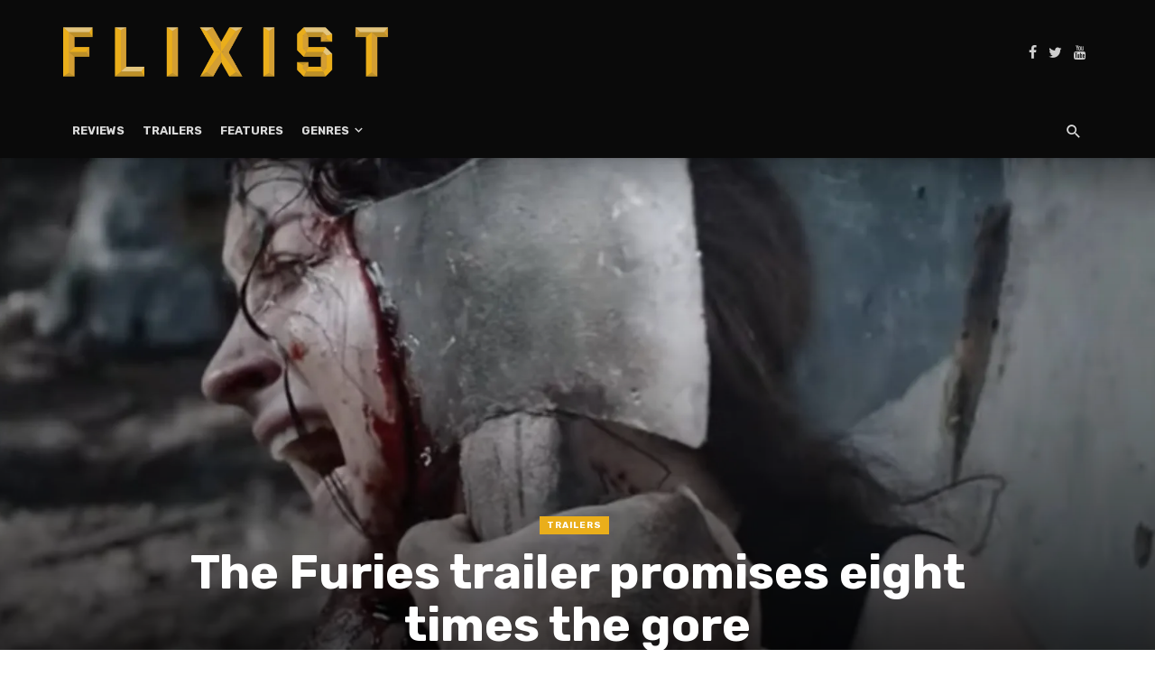

--- FILE ---
content_type: text/html; charset=UTF-8
request_url: https://www.flixist.com/the-furies-trailer-promises-eight-times-the-gore/
body_size: 19283
content:
<!DOCTYPE html>
<html lang="en-US">
<head>
	<meta charset="UTF-8" />
    
    <meta name="viewport" content="width=device-width, initial-scale=1"/>
    
    <link rel="profile" href="https://gmpg.org/xfn/11" />
	
	<link rel="pingback" href="https://www.flixist.com/xmlrpc.php">

	<script type="f59abdd7772528fe738a6233-application/javascript">var ajaxurl = "https://www.flixist.com/wp-admin/admin-ajax.php"</script><meta name='robots' content='index, follow, max-image-preview:large, max-snippet:-1, max-video-preview:-1' />

	<!-- This site is optimized with the Yoast SEO plugin v26.7 - https://yoast.com/wordpress/plugins/seo/ -->
	<title>The Furies trailer promises eight times the gore &#8226; Flixist</title>
	<link rel="canonical" href="https://www.flixist.com/the-furies-trailer-promises-eight-times-the-gore/" />
	<meta property="og:locale" content="en_US" />
	<meta property="og:type" content="article" />
	<meta property="og:title" content="The Furies trailer promises eight times the gore &#8226; Flixist" />
	<meta property="og:description" content="As a person who pretty well only consumes horror media, I feel like I can safely say from a position of certainty and authority that this trailer for The Furies has a lot of horror in it&#8211;like maybe eight times as much as your average horror movie trailer. This may be because the slasher follows eight different women all being hunted by eight different psychos. Fingers are getting chopped off, faces sawed through, everyone&#8217;s screaming and covered in blood, and it just looks like a grisly good time. One of these Dollar Store Leatherfaces also hurls an axe after a [&hellip;]" />
	<meta property="og:url" content="https://www.flixist.com/the-furies-trailer-promises-eight-times-the-gore/" />
	<meta property="og:site_name" content="Flixist" />
	<meta property="article:publisher" content="https://www.facebook.com/Flixist/" />
	<meta property="article:published_time" content="2020-02-20T14:07:13+00:00" />
	<meta name="author" content="Kyle Yadlosky" />
	<meta name="twitter:card" content="summary_large_image" />
	<meta name="twitter:image" content="https://i0.wp.com/www.flixist.com/wp-content/uploads/ul/225207-furies.jpg?fit=%2C&ssl=1" />
	<meta name="twitter:creator" content="@KyleYadlosky" />
	<meta name="twitter:site" content="@Flixist" />
	<meta name="twitter:label1" content="Written by" />
	<meta name="twitter:data1" content="Kyle Yadlosky" />
	<meta name="twitter:label2" content="Est. reading time" />
	<meta name="twitter:data2" content="1 minute" />
	<script type="application/ld+json" class="yoast-schema-graph">{"@context":"https://schema.org","@graph":[{"@type":"Article","@id":"https://www.flixist.com/the-furies-trailer-promises-eight-times-the-gore/#article","isPartOf":{"@id":"https://www.flixist.com/the-furies-trailer-promises-eight-times-the-gore/"},"author":{"name":"Kyle Yadlosky","@id":"https://www.flixist.com/#/schema/person/efb3bb90b7725bd841af60d8d1413bca"},"headline":"The Furies trailer promises eight times the gore","datePublished":"2020-02-20T14:07:13+00:00","mainEntityOfPage":{"@id":"https://www.flixist.com/the-furies-trailer-promises-eight-times-the-gore/"},"wordCount":225,"commentCount":0,"publisher":{"@id":"https://www.flixist.com/#organization"},"image":{"@id":"https://www.flixist.com/the-furies-trailer-promises-eight-times-the-gore/#primaryimage"},"thumbnailUrl":"https://i0.wp.com/www.flixist.com/wp-content/uploads/ul/225207-furies.jpg?fit=%2C&ssl=1","keywords":["horror","Indie","low budget","Shudder","streaming"],"articleSection":["Trailers"],"inLanguage":"en-US","potentialAction":[{"@type":"CommentAction","name":"Comment","target":["https://www.flixist.com/the-furies-trailer-promises-eight-times-the-gore/#respond"]}]},{"@type":"WebPage","@id":"https://www.flixist.com/the-furies-trailer-promises-eight-times-the-gore/","url":"https://www.flixist.com/the-furies-trailer-promises-eight-times-the-gore/","name":"The Furies trailer promises eight times the gore &#8226; Flixist","isPartOf":{"@id":"https://www.flixist.com/#website"},"primaryImageOfPage":{"@id":"https://www.flixist.com/the-furies-trailer-promises-eight-times-the-gore/#primaryimage"},"image":{"@id":"https://www.flixist.com/the-furies-trailer-promises-eight-times-the-gore/#primaryimage"},"thumbnailUrl":"https://i0.wp.com/www.flixist.com/wp-content/uploads/ul/225207-furies.jpg?fit=%2C&ssl=1","datePublished":"2020-02-20T14:07:13+00:00","breadcrumb":{"@id":"https://www.flixist.com/the-furies-trailer-promises-eight-times-the-gore/#breadcrumb"},"inLanguage":"en-US","potentialAction":[{"@type":"ReadAction","target":["https://www.flixist.com/the-furies-trailer-promises-eight-times-the-gore/"]}]},{"@type":"ImageObject","inLanguage":"en-US","@id":"https://www.flixist.com/the-furies-trailer-promises-eight-times-the-gore/#primaryimage","url":"https://i0.wp.com/www.flixist.com/wp-content/uploads/ul/225207-furies.jpg?fit=%2C&ssl=1","contentUrl":"https://i0.wp.com/www.flixist.com/wp-content/uploads/ul/225207-furies.jpg?fit=%2C&ssl=1"},{"@type":"BreadcrumbList","@id":"https://www.flixist.com/the-furies-trailer-promises-eight-times-the-gore/#breadcrumb","itemListElement":[{"@type":"ListItem","position":1,"name":"Home","item":"https://www.flixist.com/"},{"@type":"ListItem","position":2,"name":"The Furies trailer promises eight times the gore"}]},{"@type":"WebSite","@id":"https://www.flixist.com/#website","url":"https://www.flixist.com/","name":"Flixist","description":"A movie site for those that watch movies.","publisher":{"@id":"https://www.flixist.com/#organization"},"potentialAction":[{"@type":"SearchAction","target":{"@type":"EntryPoint","urlTemplate":"https://www.flixist.com/?s={search_term_string}"},"query-input":{"@type":"PropertyValueSpecification","valueRequired":true,"valueName":"search_term_string"}}],"inLanguage":"en-US"},{"@type":"Organization","@id":"https://www.flixist.com/#organization","name":"Flixist","url":"https://www.flixist.com/","logo":{"@type":"ImageObject","inLanguage":"en-US","@id":"https://www.flixist.com/#/schema/logo/image/","url":"https://i2.wp.com/www.flixist.com/wp-content/uploads/2020/06/Flixist-Logo-Full-Color-No-Shadow.png?fit=1254%2C190&ssl=1","contentUrl":"https://i2.wp.com/www.flixist.com/wp-content/uploads/2020/06/Flixist-Logo-Full-Color-No-Shadow.png?fit=1254%2C190&ssl=1","width":1254,"height":190,"caption":"Flixist"},"image":{"@id":"https://www.flixist.com/#/schema/logo/image/"},"sameAs":["https://www.facebook.com/Flixist/","https://x.com/Flixist","https://www.youtube.com/channel/UCqKLM09PcpUqq8ZZH_Iy71A"]},{"@type":"Person","@id":"https://www.flixist.com/#/schema/person/efb3bb90b7725bd841af60d8d1413bca","name":"Kyle Yadlosky","image":{"@type":"ImageObject","inLanguage":"en-US","@id":"https://www.flixist.com/#/schema/person/image/","url":"https://i0.wp.com/www.flixist.com/wp-content/uploads/2020/06/me.jpg?fit=96%2C88&ssl=1","contentUrl":"https://i0.wp.com/www.flixist.com/wp-content/uploads/2020/06/me.jpg?fit=96%2C88&ssl=1","caption":"Kyle Yadlosky"},"description":"Kyle Yadlosky only cares about trash. The trippy, bizarre, DIY, and low-budget are his home. He sleeps in dumpsters and eats tinfoil. He also writes horror fiction sometimes.","sameAs":["https://x.com/KyleYadlosky"],"url":"https://www.flixist.com/author/kyleflixist-com/"}]}</script>
	<!-- / Yoast SEO plugin. -->


<link rel='dns-prefetch' href='//static.addtoany.com' />
<link rel='dns-prefetch' href='//stats.wp.com' />
<link rel='dns-prefetch' href='//fonts.googleapis.com' />
<link rel='preconnect' href='//c0.wp.com' />
<link rel='preconnect' href='//i0.wp.com' />
<link rel='preconnect' href='https://fonts.gstatic.com' crossorigin />
<link rel="alternate" type="application/rss+xml" title="Flixist &raquo; Feed" href="https://www.flixist.com/feed/" />
<link rel="alternate" type="application/rss+xml" title="Flixist &raquo; Comments Feed" href="https://www.flixist.com/comments/feed/" />
<link rel="alternate" type="application/rss+xml" title="Flixist &raquo; The Furies trailer promises eight times the gore Comments Feed" href="https://www.flixist.com/the-furies-trailer-promises-eight-times-the-gore/feed/" />
<link rel="alternate" title="oEmbed (JSON)" type="application/json+oembed" href="https://www.flixist.com/wp-json/oembed/1.0/embed?url=https%3A%2F%2Fwww.flixist.com%2Fthe-furies-trailer-promises-eight-times-the-gore%2F" />
<link rel="alternate" title="oEmbed (XML)" type="text/xml+oembed" href="https://www.flixist.com/wp-json/oembed/1.0/embed?url=https%3A%2F%2Fwww.flixist.com%2Fthe-furies-trailer-promises-eight-times-the-gore%2F&#038;format=xml" />
<style id='wp-img-auto-sizes-contain-inline-css' type='text/css'>
img:is([sizes=auto i],[sizes^="auto," i]){contain-intrinsic-size:3000px 1500px}
/*# sourceURL=wp-img-auto-sizes-contain-inline-css */
</style>
<link rel='stylesheet' id='jetpack_related-posts-css' href='https://c0.wp.com/p/jetpack/15.4/modules/related-posts/related-posts.css' type='text/css' media='all' />
<style id='wp-emoji-styles-inline-css' type='text/css'>

	img.wp-smiley, img.emoji {
		display: inline !important;
		border: none !important;
		box-shadow: none !important;
		height: 1em !important;
		width: 1em !important;
		margin: 0 0.07em !important;
		vertical-align: -0.1em !important;
		background: none !important;
		padding: 0 !important;
	}
/*# sourceURL=wp-emoji-styles-inline-css */
</style>
<style id='wp-block-library-inline-css' type='text/css'>
:root{--wp-block-synced-color:#7a00df;--wp-block-synced-color--rgb:122,0,223;--wp-bound-block-color:var(--wp-block-synced-color);--wp-editor-canvas-background:#ddd;--wp-admin-theme-color:#007cba;--wp-admin-theme-color--rgb:0,124,186;--wp-admin-theme-color-darker-10:#006ba1;--wp-admin-theme-color-darker-10--rgb:0,107,160.5;--wp-admin-theme-color-darker-20:#005a87;--wp-admin-theme-color-darker-20--rgb:0,90,135;--wp-admin-border-width-focus:2px}@media (min-resolution:192dpi){:root{--wp-admin-border-width-focus:1.5px}}.wp-element-button{cursor:pointer}:root .has-very-light-gray-background-color{background-color:#eee}:root .has-very-dark-gray-background-color{background-color:#313131}:root .has-very-light-gray-color{color:#eee}:root .has-very-dark-gray-color{color:#313131}:root .has-vivid-green-cyan-to-vivid-cyan-blue-gradient-background{background:linear-gradient(135deg,#00d084,#0693e3)}:root .has-purple-crush-gradient-background{background:linear-gradient(135deg,#34e2e4,#4721fb 50%,#ab1dfe)}:root .has-hazy-dawn-gradient-background{background:linear-gradient(135deg,#faaca8,#dad0ec)}:root .has-subdued-olive-gradient-background{background:linear-gradient(135deg,#fafae1,#67a671)}:root .has-atomic-cream-gradient-background{background:linear-gradient(135deg,#fdd79a,#004a59)}:root .has-nightshade-gradient-background{background:linear-gradient(135deg,#330968,#31cdcf)}:root .has-midnight-gradient-background{background:linear-gradient(135deg,#020381,#2874fc)}:root{--wp--preset--font-size--normal:16px;--wp--preset--font-size--huge:42px}.has-regular-font-size{font-size:1em}.has-larger-font-size{font-size:2.625em}.has-normal-font-size{font-size:var(--wp--preset--font-size--normal)}.has-huge-font-size{font-size:var(--wp--preset--font-size--huge)}.has-text-align-center{text-align:center}.has-text-align-left{text-align:left}.has-text-align-right{text-align:right}.has-fit-text{white-space:nowrap!important}#end-resizable-editor-section{display:none}.aligncenter{clear:both}.items-justified-left{justify-content:flex-start}.items-justified-center{justify-content:center}.items-justified-right{justify-content:flex-end}.items-justified-space-between{justify-content:space-between}.screen-reader-text{border:0;clip-path:inset(50%);height:1px;margin:-1px;overflow:hidden;padding:0;position:absolute;width:1px;word-wrap:normal!important}.screen-reader-text:focus{background-color:#ddd;clip-path:none;color:#444;display:block;font-size:1em;height:auto;left:5px;line-height:normal;padding:15px 23px 14px;text-decoration:none;top:5px;width:auto;z-index:100000}html :where(.has-border-color){border-style:solid}html :where([style*=border-top-color]){border-top-style:solid}html :where([style*=border-right-color]){border-right-style:solid}html :where([style*=border-bottom-color]){border-bottom-style:solid}html :where([style*=border-left-color]){border-left-style:solid}html :where([style*=border-width]){border-style:solid}html :where([style*=border-top-width]){border-top-style:solid}html :where([style*=border-right-width]){border-right-style:solid}html :where([style*=border-bottom-width]){border-bottom-style:solid}html :where([style*=border-left-width]){border-left-style:solid}html :where(img[class*=wp-image-]){height:auto;max-width:100%}:where(figure){margin:0 0 1em}html :where(.is-position-sticky){--wp-admin--admin-bar--position-offset:var(--wp-admin--admin-bar--height,0px)}@media screen and (max-width:600px){html :where(.is-position-sticky){--wp-admin--admin-bar--position-offset:0px}}

/*# sourceURL=wp-block-library-inline-css */
</style><style id='global-styles-inline-css' type='text/css'>
:root{--wp--preset--aspect-ratio--square: 1;--wp--preset--aspect-ratio--4-3: 4/3;--wp--preset--aspect-ratio--3-4: 3/4;--wp--preset--aspect-ratio--3-2: 3/2;--wp--preset--aspect-ratio--2-3: 2/3;--wp--preset--aspect-ratio--16-9: 16/9;--wp--preset--aspect-ratio--9-16: 9/16;--wp--preset--color--black: #000000;--wp--preset--color--cyan-bluish-gray: #abb8c3;--wp--preset--color--white: #ffffff;--wp--preset--color--pale-pink: #f78da7;--wp--preset--color--vivid-red: #cf2e2e;--wp--preset--color--luminous-vivid-orange: #ff6900;--wp--preset--color--luminous-vivid-amber: #fcb900;--wp--preset--color--light-green-cyan: #7bdcb5;--wp--preset--color--vivid-green-cyan: #00d084;--wp--preset--color--pale-cyan-blue: #8ed1fc;--wp--preset--color--vivid-cyan-blue: #0693e3;--wp--preset--color--vivid-purple: #9b51e0;--wp--preset--gradient--vivid-cyan-blue-to-vivid-purple: linear-gradient(135deg,rgb(6,147,227) 0%,rgb(155,81,224) 100%);--wp--preset--gradient--light-green-cyan-to-vivid-green-cyan: linear-gradient(135deg,rgb(122,220,180) 0%,rgb(0,208,130) 100%);--wp--preset--gradient--luminous-vivid-amber-to-luminous-vivid-orange: linear-gradient(135deg,rgb(252,185,0) 0%,rgb(255,105,0) 100%);--wp--preset--gradient--luminous-vivid-orange-to-vivid-red: linear-gradient(135deg,rgb(255,105,0) 0%,rgb(207,46,46) 100%);--wp--preset--gradient--very-light-gray-to-cyan-bluish-gray: linear-gradient(135deg,rgb(238,238,238) 0%,rgb(169,184,195) 100%);--wp--preset--gradient--cool-to-warm-spectrum: linear-gradient(135deg,rgb(74,234,220) 0%,rgb(151,120,209) 20%,rgb(207,42,186) 40%,rgb(238,44,130) 60%,rgb(251,105,98) 80%,rgb(254,248,76) 100%);--wp--preset--gradient--blush-light-purple: linear-gradient(135deg,rgb(255,206,236) 0%,rgb(152,150,240) 100%);--wp--preset--gradient--blush-bordeaux: linear-gradient(135deg,rgb(254,205,165) 0%,rgb(254,45,45) 50%,rgb(107,0,62) 100%);--wp--preset--gradient--luminous-dusk: linear-gradient(135deg,rgb(255,203,112) 0%,rgb(199,81,192) 50%,rgb(65,88,208) 100%);--wp--preset--gradient--pale-ocean: linear-gradient(135deg,rgb(255,245,203) 0%,rgb(182,227,212) 50%,rgb(51,167,181) 100%);--wp--preset--gradient--electric-grass: linear-gradient(135deg,rgb(202,248,128) 0%,rgb(113,206,126) 100%);--wp--preset--gradient--midnight: linear-gradient(135deg,rgb(2,3,129) 0%,rgb(40,116,252) 100%);--wp--preset--font-size--small: 13px;--wp--preset--font-size--medium: 20px;--wp--preset--font-size--large: 36px;--wp--preset--font-size--x-large: 42px;--wp--preset--spacing--20: 0.44rem;--wp--preset--spacing--30: 0.67rem;--wp--preset--spacing--40: 1rem;--wp--preset--spacing--50: 1.5rem;--wp--preset--spacing--60: 2.25rem;--wp--preset--spacing--70: 3.38rem;--wp--preset--spacing--80: 5.06rem;--wp--preset--shadow--natural: 6px 6px 9px rgba(0, 0, 0, 0.2);--wp--preset--shadow--deep: 12px 12px 50px rgba(0, 0, 0, 0.4);--wp--preset--shadow--sharp: 6px 6px 0px rgba(0, 0, 0, 0.2);--wp--preset--shadow--outlined: 6px 6px 0px -3px rgb(255, 255, 255), 6px 6px rgb(0, 0, 0);--wp--preset--shadow--crisp: 6px 6px 0px rgb(0, 0, 0);}:where(.is-layout-flex){gap: 0.5em;}:where(.is-layout-grid){gap: 0.5em;}body .is-layout-flex{display: flex;}.is-layout-flex{flex-wrap: wrap;align-items: center;}.is-layout-flex > :is(*, div){margin: 0;}body .is-layout-grid{display: grid;}.is-layout-grid > :is(*, div){margin: 0;}:where(.wp-block-columns.is-layout-flex){gap: 2em;}:where(.wp-block-columns.is-layout-grid){gap: 2em;}:where(.wp-block-post-template.is-layout-flex){gap: 1.25em;}:where(.wp-block-post-template.is-layout-grid){gap: 1.25em;}.has-black-color{color: var(--wp--preset--color--black) !important;}.has-cyan-bluish-gray-color{color: var(--wp--preset--color--cyan-bluish-gray) !important;}.has-white-color{color: var(--wp--preset--color--white) !important;}.has-pale-pink-color{color: var(--wp--preset--color--pale-pink) !important;}.has-vivid-red-color{color: var(--wp--preset--color--vivid-red) !important;}.has-luminous-vivid-orange-color{color: var(--wp--preset--color--luminous-vivid-orange) !important;}.has-luminous-vivid-amber-color{color: var(--wp--preset--color--luminous-vivid-amber) !important;}.has-light-green-cyan-color{color: var(--wp--preset--color--light-green-cyan) !important;}.has-vivid-green-cyan-color{color: var(--wp--preset--color--vivid-green-cyan) !important;}.has-pale-cyan-blue-color{color: var(--wp--preset--color--pale-cyan-blue) !important;}.has-vivid-cyan-blue-color{color: var(--wp--preset--color--vivid-cyan-blue) !important;}.has-vivid-purple-color{color: var(--wp--preset--color--vivid-purple) !important;}.has-black-background-color{background-color: var(--wp--preset--color--black) !important;}.has-cyan-bluish-gray-background-color{background-color: var(--wp--preset--color--cyan-bluish-gray) !important;}.has-white-background-color{background-color: var(--wp--preset--color--white) !important;}.has-pale-pink-background-color{background-color: var(--wp--preset--color--pale-pink) !important;}.has-vivid-red-background-color{background-color: var(--wp--preset--color--vivid-red) !important;}.has-luminous-vivid-orange-background-color{background-color: var(--wp--preset--color--luminous-vivid-orange) !important;}.has-luminous-vivid-amber-background-color{background-color: var(--wp--preset--color--luminous-vivid-amber) !important;}.has-light-green-cyan-background-color{background-color: var(--wp--preset--color--light-green-cyan) !important;}.has-vivid-green-cyan-background-color{background-color: var(--wp--preset--color--vivid-green-cyan) !important;}.has-pale-cyan-blue-background-color{background-color: var(--wp--preset--color--pale-cyan-blue) !important;}.has-vivid-cyan-blue-background-color{background-color: var(--wp--preset--color--vivid-cyan-blue) !important;}.has-vivid-purple-background-color{background-color: var(--wp--preset--color--vivid-purple) !important;}.has-black-border-color{border-color: var(--wp--preset--color--black) !important;}.has-cyan-bluish-gray-border-color{border-color: var(--wp--preset--color--cyan-bluish-gray) !important;}.has-white-border-color{border-color: var(--wp--preset--color--white) !important;}.has-pale-pink-border-color{border-color: var(--wp--preset--color--pale-pink) !important;}.has-vivid-red-border-color{border-color: var(--wp--preset--color--vivid-red) !important;}.has-luminous-vivid-orange-border-color{border-color: var(--wp--preset--color--luminous-vivid-orange) !important;}.has-luminous-vivid-amber-border-color{border-color: var(--wp--preset--color--luminous-vivid-amber) !important;}.has-light-green-cyan-border-color{border-color: var(--wp--preset--color--light-green-cyan) !important;}.has-vivid-green-cyan-border-color{border-color: var(--wp--preset--color--vivid-green-cyan) !important;}.has-pale-cyan-blue-border-color{border-color: var(--wp--preset--color--pale-cyan-blue) !important;}.has-vivid-cyan-blue-border-color{border-color: var(--wp--preset--color--vivid-cyan-blue) !important;}.has-vivid-purple-border-color{border-color: var(--wp--preset--color--vivid-purple) !important;}.has-vivid-cyan-blue-to-vivid-purple-gradient-background{background: var(--wp--preset--gradient--vivid-cyan-blue-to-vivid-purple) !important;}.has-light-green-cyan-to-vivid-green-cyan-gradient-background{background: var(--wp--preset--gradient--light-green-cyan-to-vivid-green-cyan) !important;}.has-luminous-vivid-amber-to-luminous-vivid-orange-gradient-background{background: var(--wp--preset--gradient--luminous-vivid-amber-to-luminous-vivid-orange) !important;}.has-luminous-vivid-orange-to-vivid-red-gradient-background{background: var(--wp--preset--gradient--luminous-vivid-orange-to-vivid-red) !important;}.has-very-light-gray-to-cyan-bluish-gray-gradient-background{background: var(--wp--preset--gradient--very-light-gray-to-cyan-bluish-gray) !important;}.has-cool-to-warm-spectrum-gradient-background{background: var(--wp--preset--gradient--cool-to-warm-spectrum) !important;}.has-blush-light-purple-gradient-background{background: var(--wp--preset--gradient--blush-light-purple) !important;}.has-blush-bordeaux-gradient-background{background: var(--wp--preset--gradient--blush-bordeaux) !important;}.has-luminous-dusk-gradient-background{background: var(--wp--preset--gradient--luminous-dusk) !important;}.has-pale-ocean-gradient-background{background: var(--wp--preset--gradient--pale-ocean) !important;}.has-electric-grass-gradient-background{background: var(--wp--preset--gradient--electric-grass) !important;}.has-midnight-gradient-background{background: var(--wp--preset--gradient--midnight) !important;}.has-small-font-size{font-size: var(--wp--preset--font-size--small) !important;}.has-medium-font-size{font-size: var(--wp--preset--font-size--medium) !important;}.has-large-font-size{font-size: var(--wp--preset--font-size--large) !important;}.has-x-large-font-size{font-size: var(--wp--preset--font-size--x-large) !important;}
/*# sourceURL=global-styles-inline-css */
</style>

<style id='classic-theme-styles-inline-css' type='text/css'>
/*! This file is auto-generated */
.wp-block-button__link{color:#fff;background-color:#32373c;border-radius:9999px;box-shadow:none;text-decoration:none;padding:calc(.667em + 2px) calc(1.333em + 2px);font-size:1.125em}.wp-block-file__button{background:#32373c;color:#fff;text-decoration:none}
/*# sourceURL=/wp-includes/css/classic-themes.min.css */
</style>
<link rel='stylesheet' id='bkswcss-css' href='https://www.flixist.com/wp-content/plugins/tnm-shortcode/css/shortcode.css?ver=6.9' type='text/css' media='all' />
<link rel='stylesheet' id='wp-night-mode-css' href='https://www.flixist.com/wp-content/plugins/wp-night-mode/public/css/wp-night-mode-public.css?ver=1.0.0' type='text/css' media='all' />
<link rel='stylesheet' id='ppress-frontend-css' href='https://www.flixist.com/wp-content/plugins/wp-user-avatar/assets/css/frontend.min.css?ver=4.16.8' type='text/css' media='all' />
<link rel='stylesheet' id='ppress-flatpickr-css' href='https://www.flixist.com/wp-content/plugins/wp-user-avatar/assets/flatpickr/flatpickr.min.css?ver=4.16.8' type='text/css' media='all' />
<link rel='stylesheet' id='ppress-select2-css' href='https://www.flixist.com/wp-content/plugins/wp-user-avatar/assets/select2/select2.min.css?ver=6.9' type='text/css' media='all' />
<link rel='stylesheet' id='thenextmag_vendors-css' href='https://www.flixist.com/wp-content/themes/the-next-mag/css/vendors.css?ver=6.9' type='text/css' media='all' />
<link rel='stylesheet' id='thenextmag-style-css' href='https://www.flixist.com/wp-content/themes/the-next-mag/css/style.css?ver=6.9' type='text/css' media='all' />
<style id='thenextmag-style-inline-css' type='text/css'>
.header-1 .header-main, 
                                        .header-2 .header-main, 
                                        .header-3 .site-header, 
                                        .header-4 .navigation-bar,
                                        .header-5 .navigation-bar,
                                        .header-6 .navigation-bar,
                                        .header-7 .header-main,
                                        .header-8 .header-main,
                                        .header-9 .site-header
                                        {background: #0a0a0a;}.sticky-header.is-fixed > .navigation-bar
                                        {background: #fff;}#mnmd-mobile-header
                                        {background: #0a0a0a;}.site-footer, .footer-3.site-footer, .footer-5.site-footer, .footer-6.site-footer
                                        {background: #0a0101;}::selection {color: #FFF; background: #EAAE1B;}::-webkit-selection {color: #FFF; background: #EAAE1B;}a, a:hover, a:focus, a:active, .color-primary, .site-title, .mnmd-widget-indexed-posts-b .posts-list > li .post__title:after,
            .author-box .author-name a
            {color: #EAAE1B;}.category-tile__name, .cat-0.cat-theme-bg.cat-theme-bg, .primary-bg-color, .navigation--main > li > a:before, .mnmd-pagination__item-current, .mnmd-pagination__item-current:hover, 
            .mnmd-pagination__item-current:focus, .mnmd-pagination__item-current:active, .mnmd-pagination--next-n-prev .mnmd-pagination__links a:last-child .mnmd-pagination__item,
            .subscribe-form__fields input[type='submit'], .has-overlap-bg:before, .post__cat--bg, a.post__cat--bg, .entry-cat--bg, a.entry-cat--bg, 
            .comments-count-box, .mnmd-widget--box .widget__title,  .posts-list > li .post__thumb:after, 
            .widget_calendar td a:before, .widget_calendar #today, .widget_calendar #today a, .entry-action-btn, .posts-navigation__label:before, 
            .comment-form .form-submit input[type='submit'], .mnmd-carousel-dots-b .swiper-pagination-bullet-active,
             .site-header--side-logo .header-logo:not(.header-logo--mobile), .list-square-bullet > li > *:before, .list-square-bullet-exclude-first > li:not(:first-child) > *:before,
             .btn-primary, .btn-primary:active, .btn-primary:focus, .btn-primary:hover, 
             .btn-primary.active.focus, .btn-primary.active:focus, .btn-primary.active:hover, .btn-primary:active.focus, .btn-primary:active:focus, .btn-primary:active:hover,
             div.wpforms-container-full .wpforms-form button[type=submit], div.wpforms-container-full .wpforms-form button[type=submit]:hover
            {background-color: #EAAE1B;}.site-header--skin-4 .navigation--main > li > a:before
            {background-color: #EAAE1B !important;}.post-score-hexagon .hexagon-svg g path
            {fill: #EAAE1B;}.has-overlap-frame:before, .mnmd-gallery-slider .fotorama__thumb-border, .bypostauthor > .comment-body .comment-author > img
            {border-color: #EAAE1B;}.mnmd-pagination--next-n-prev .mnmd-pagination__links a:last-child .mnmd-pagination__item:after
            {border-left-color: #EAAE1B;}.comments-count-box:before
            {border-top-color: #EAAE1B;}.navigation--offcanvas li > a:after
            {border-right-color: #EAAE1B;}.post--single-cover-gradient .single-header
            {
                background-image: -webkit-linear-gradient( bottom , #EAAE1B 0%, rgba(252, 60, 45, 0.7) 50%, rgba(252, 60, 45, 0) 100%);
                background-image: linear-gradient(to top, #EAAE1B 0%, rgba(252, 60, 45, 0.7) 50%, rgba(252, 60, 45, 0) 100%);
            }.subscribe-form__fields input[type='submit']:hover,
            .comment-form .form-submit input[type='submit']:active, .comment-form .form-submit input[type='submit']:focus, .comment-form .form-submit input[type='submit']:hover
            {background-color: #E3C57E;}mnmd-video-box__playlist .is-playing .post__thumb:after { content: 'Now playing'; }
/*# sourceURL=thenextmag-style-inline-css */
</style>
<link rel='stylesheet' id='addtoany-css' href='https://www.flixist.com/wp-content/plugins/add-to-any/addtoany.min.css?ver=1.16' type='text/css' media='all' />
<link rel="preload" as="style" href="https://fonts.googleapis.com/css?family=Rubik:300,400,500,600,700,800,900,300italic,400italic,500italic,600italic,700italic,800italic,900italic&#038;display=swap&#038;ver=6.9" /><script src="/cdn-cgi/scripts/7d0fa10a/cloudflare-static/rocket-loader.min.js" data-cf-settings="f59abdd7772528fe738a6233-|49"></script><link rel="stylesheet" href="https://fonts.googleapis.com/css?family=Rubik:300,400,500,600,700,800,900,300italic,400italic,500italic,600italic,700italic,800italic,900italic&#038;display=swap&#038;ver=6.9" media="print" onload="this.media='all'"><noscript><link rel="stylesheet" href="https://fonts.googleapis.com/css?family=Rubik:300,400,500,600,700,800,900,300italic,400italic,500italic,600italic,700italic,800italic,900italic&#038;display=swap&#038;ver=6.9" /></noscript><script type="f59abdd7772528fe738a6233-text/javascript" id="jetpack_related-posts-js-extra">
/* <![CDATA[ */
var related_posts_js_options = {"post_heading":"h4"};
//# sourceURL=jetpack_related-posts-js-extra
/* ]]> */
</script>
<script type="f59abdd7772528fe738a6233-text/javascript" src="https://c0.wp.com/p/jetpack/15.4/_inc/build/related-posts/related-posts.min.js" id="jetpack_related-posts-js"></script>
<script type="f59abdd7772528fe738a6233-text/javascript" id="addtoany-core-js-before">
/* <![CDATA[ */
window.a2a_config=window.a2a_config||{};a2a_config.callbacks=[];a2a_config.overlays=[];a2a_config.templates={};

//# sourceURL=addtoany-core-js-before
/* ]]> */
</script>
<script type="f59abdd7772528fe738a6233-text/javascript" defer src="https://static.addtoany.com/menu/page.js" id="addtoany-core-js"></script>
<script type="f59abdd7772528fe738a6233-text/javascript" src="https://c0.wp.com/c/6.9/wp-includes/js/jquery/jquery.min.js" id="jquery-core-js"></script>
<script type="f59abdd7772528fe738a6233-text/javascript" src="https://c0.wp.com/c/6.9/wp-includes/js/jquery/jquery-migrate.min.js" id="jquery-migrate-js"></script>
<script type="f59abdd7772528fe738a6233-text/javascript" defer src="https://www.flixist.com/wp-content/plugins/add-to-any/addtoany.min.js?ver=1.1" id="addtoany-jquery-js"></script>
<script type="f59abdd7772528fe738a6233-text/javascript" id="wp-night-mode-js-extra">
/* <![CDATA[ */
var wpnmObject = {"button_html":"\u003Cdiv class=\"wpnm-button style-1\"\u003E\n                            \u003Cdiv class=\"wpnm-slider round\"\u003E\u003C/div\u003E\n                        \u003C/div\u003E","default":"","server_time":"1768757099","turn_on_time":"","turn_off_time":""};
//# sourceURL=wp-night-mode-js-extra
/* ]]> */
</script>
<script type="f59abdd7772528fe738a6233-text/javascript" src="https://www.flixist.com/wp-content/plugins/wp-night-mode/public/js/wp-night-mode-public.js?ver=1.0.0" id="wp-night-mode-js"></script>
<script type="f59abdd7772528fe738a6233-text/javascript" src="https://www.flixist.com/wp-content/plugins/wp-user-avatar/assets/flatpickr/flatpickr.min.js?ver=4.16.8" id="ppress-flatpickr-js"></script>
<script type="f59abdd7772528fe738a6233-text/javascript" src="https://www.flixist.com/wp-content/plugins/wp-user-avatar/assets/select2/select2.min.js?ver=4.16.8" id="ppress-select2-js"></script>
<link rel="https://api.w.org/" href="https://www.flixist.com/wp-json/" /><link rel="alternate" title="JSON" type="application/json" href="https://www.flixist.com/wp-json/wp/v2/posts/38221" /><link rel="EditURI" type="application/rsd+xml" title="RSD" href="https://www.flixist.com/xmlrpc.php?rsd" />
<meta name="generator" content="WordPress 6.9" />
<link rel='shortlink' href='https://www.flixist.com/?p=38221' />
<meta name="generator" content="Redux 4.5.10" />
		<!-- GA Google Analytics @ https://m0n.co/ga -->
		<script async src="https://www.googletagmanager.com/gtag/js?id=UA-26149118-9" type="f59abdd7772528fe738a6233-text/javascript"></script>
		<script type="f59abdd7772528fe738a6233-text/javascript">
			window.dataLayer = window.dataLayer || [];
			function gtag(){dataLayer.push(arguments);}
			gtag('js', new Date());
			gtag('config', 'UA-26149118-9');
		</script>

				<style type="text/css">
				 
			.wp-night-mode-slider {
				background-color: ;
			}

			.wp-night-mode-button.active .wp-night-mode-slider {
				background-color: ;
			}

			body.wp-night-mode-on * {
				background: ;
			}

			body.wp-night-mode-on .customize-partial-edit-shortcut button,
			body.wp-night-mode-on .customize-partial-edit-shortcut button svg,
			body.wp-night-mode-on #adminbarsearch,
			body.wp-night-mode-on span.display-name,
			body.wp-night-mode-on span.ab-icon,
			body.wp-night-mode-on span.ab-label {
			    background: transparent;
			}

			body.wp-night-mode-on * {
				color: ;
			}

			body.wp-night-mode-on a {
				color: ;
			}

			body.wp-night-mode-on a:hover,
			body.wp-night-mode-on a:visited,
			body.wp-night-mode-on a:active {
				color: ;
			}
		}				@media (prefers-color-scheme: dark) {
					 
			.wp-night-mode-slider {
				background-color: ;
			}

			.wp-night-mode-button.active .wp-night-mode-slider {
				background-color: ;
			}

			body.wp-night-mode-on * {
				background: ;
			}

			body.wp-night-mode-on .customize-partial-edit-shortcut button,
			body.wp-night-mode-on .customize-partial-edit-shortcut button svg,
			body.wp-night-mode-on #adminbarsearch,
			body.wp-night-mode-on span.display-name,
			body.wp-night-mode-on span.ab-icon,
			body.wp-night-mode-on span.ab-label {
			    background: transparent;
			}

			body.wp-night-mode-on * {
				color: ;
			}

			body.wp-night-mode-on a {
				color: ;
			}

			body.wp-night-mode-on a:hover,
			body.wp-night-mode-on a:visited,
			body.wp-night-mode-on a:active {
				color: ;
			}
		}				}
			</style>
			<style>img#wpstats{display:none}</style>
				<script type="f59abdd7772528fe738a6233-text/javascript">
			document.documentElement.className = document.documentElement.className.replace('no-js', 'js');
		</script>
				<style>
			.no-js img.lazyload {
				display: none;
			}

			figure.wp-block-image img.lazyloading {
				min-width: 150px;
			}

						.lazyload, .lazyloading {
				opacity: 0;
			}

			.lazyloaded {
				opacity: 1;
				transition: opacity 400ms;
				transition-delay: 0ms;
			}

					</style>
		<link rel="amphtml" href="https://www.flixist.com/the-furies-trailer-promises-eight-times-the-gore/amp/"><link rel="icon" href="https://i0.wp.com/www.flixist.com/wp-content/uploads/2020/06/cropped-Flixist-Favicon-V2-2.png?fit=32%2C32&#038;ssl=1" sizes="32x32" />
<link rel="icon" href="https://i0.wp.com/www.flixist.com/wp-content/uploads/2020/06/cropped-Flixist-Favicon-V2-2.png?fit=192%2C192&#038;ssl=1" sizes="192x192" />
<link rel="apple-touch-icon" href="https://i0.wp.com/www.flixist.com/wp-content/uploads/2020/06/cropped-Flixist-Favicon-V2-2.png?resize=180%2C180&#038;ssl=1" />
<meta name="msapplication-TileImage" content="https://i0.wp.com/www.flixist.com/wp-content/uploads/2020/06/cropped-Flixist-Favicon-V2-2.png?fit=270%2C270&#038;ssl=1" />
		<style type="text/css" id="wp-custom-css">
			.background-svg-pattern {
background-image: url(https://www.flixist.com/wp-content/uploads/2020/06/Flixist-Light-Bkgrd-Web-Hero@2x-black-scaled.jpg);
}		</style>
		<style id="tnm_option-dynamic-css" title="dynamic-css" class="redux-options-output">body{font-family:Rubik,Arial, Helvetica, sans-serif;}.post__title, .entry-title, h1, h2, h3, h4, h5, h6, .h1, .h2, .h3, .h4, .h5, .h6, .text-font-primary, .social-tile__title, .widget_recent_comments .recentcomments > a, .widget_recent_entries li > a, .modal-title.modal-title, .author-box .author-name a, .comment-author, .widget_calendar caption, .widget_categories li>a, .widget_meta ul, .widget_recent_comments .recentcomments>a, .widget_recent_entries li>a, .widget_pages li>a{font-family:Rubik,Arial, Helvetica, sans-serif;}.text-font-secondary, .block-heading__subtitle, .widget_nav_menu ul, .navigation .sub-menu, .typography-copy blockquote, .comment-content blockquote{font-family:Rubik,Arial, Helvetica, sans-serif;}.mobile-header-btn, .navigation-bar-btn, .navigation, .menu, .mnmd-mega-menu__inner > .sub-menu > li > a, .meta-text, a.meta-text, .meta-font, a.meta-font, .text-font-tertiary, .block-heading, .block-heading__title, .block-heading-tabs, .block-heading-tabs > li > a, input[type="button"]:not(.btn), input[type="reset"]:not(.btn), input[type="submit"]:not(.btn), .btn, label, .category-tile__name, .page-nav, .post-score, .post-score-hexagon .post-score-value, .post__cat, a.post__cat, .entry-cat, a.entry-cat, .read-more-link, .post__meta, .entry-meta, .entry-author__name, a.entry-author__name, .comments-count-box, .widget__title-text, .mnmd-widget-indexed-posts-a .posts-list > li .post__thumb:after, .mnmd-widget-indexed-posts-b .posts-list > li .post__title:after, .mnmd-widget-indexed-posts-c .list-index, .social-tile__count, .widget_recent_comments .comment-author-link, .mnmd-video-box__playlist .is-playing .post__thumb:after, .mnmd-posts-listing-a .cat-title, .mnmd-news-ticker__heading, .page-heading__title, .post-sharing__title, .post-sharing--simple .sharing-btn, .entry-action-btn, .entry-tags-title, .post-categories__title, .posts-navigation__label, .comments-title, .comments-title__text, .comments-title .add-comment, .comment-metadata, .comment-metadata a, .comment-reply-link, .comment-reply-title, .countdown__digit, .modal-title, .comment-reply-title, .comment-meta, .comment .reply, .wp-caption, .gallery-caption, .widget-title, .btn, .navigation, .logged-in-as, .countdown__digit, .mnmd-widget-indexed-posts-a .posts-list>li .post__thumb:after, .mnmd-widget-indexed-posts-b .posts-list>li .post__title:after, .mnmd-widget-indexed-posts-c .list-index, .mnmd-horizontal-list .index, .mnmd-pagination, .mnmd-pagination--next-n-prev .mnmd-pagination__label{font-family:Rubik,Arial, Helvetica, sans-serif;}.header-main{padding-top:40px;padding-bottom:40px;}</style>    
    <!-- Schema meta -->
        <script type="application/ld+json">
{
          "@context": "http://schema.org",
          "@type": "NewsArticle",
          "mainEntityOfPage": {
            "@type": "WebPage",
            "@id": "https://www.flixist.com/the-furies-trailer-promises-eight-times-the-gore/"
          },
          "headline": "The Furies trailer promises eight times the gore",
          "image": [
            "https://i0.wp.com/www.flixist.com/wp-content/uploads/ul/225207-furies.jpg?fit=%2C&#038;ssl=1"
           ],
          "datePublished": "2020-02-20T14:07:13+00:00",
          "dateModified": "2020-02-20T14:07:13-05:00",
          "author": {
            "@type": "Person",
            "name": "Kyle Yadlosky"
          },
           "publisher": {
            "@type": "Organization",
            "name": "Flixist",
            "logo": {
              "@type": "ImageObject",
              "url": "https://i0.wp.com/www.flixist.com/wp-content/uploads/2020/06/Flixist-Logo-Full-Color-No-Shadow.png?fit=1254%2C190&#038;ssl=1"
            }
          },
          "description": "Coming to Shudder"
        }
        </script>
    <link rel='stylesheet' id='redux-custom-fonts-css' href='//www.flixist.com/wp-content/uploads/redux/custom-fonts/fonts.css?ver=1674168768' type='text/css' media='all' />
</head>
<body class="wp-singular post-template-default single single-post postid-38221 single-format-standard wp-theme-the-next-mag header-3">
    <div class="site-wrapper">
        <header class="site-header site-header--skin-1">
    <!-- Header content -->
    <div class="header-main hidden-xs hidden-sm  header-main--inverse">
            	<div class="container">
    		<div class="row row--flex row--vertical-center">
                <div class="col-xs-4">
					<div class="header-logo text-left">
						<a href="https://www.flixist.com">
    						<!-- logo open -->
                                                            <img data-src="https://www.flixist.com/wp-content/uploads/2020/06/Flixist-Logo-Full-Color-No-Shadow.png" alt="logo" src="[data-uri]" class="lazyload" style="--smush-placeholder-width: 1254px; --smush-placeholder-aspect-ratio: 1254/190;" />
                                                        <!-- logo close -->
    					</a>
					</div>
				</div>
                <div class="col-xs-8">
                        					<div class="site-header__social  inverse-text">
                                        					<ul class="social-list list-horizontal text-right">
            						<li><a href="https://www.facebook.com/Flixist/" target="_blank"><i class="mdicon mdicon-facebook"></i></a></li><li><a href="https://twitter.com/Flixist" target="_blank"><i class="mdicon mdicon-twitter"></i></a></li><li><a href="https://www.youtube.com/channel/UCqKLM09PcpUqq8ZZH_Iy71A" target="_blank"><i class="mdicon mdicon-youtube"></i></a></li>            						
            					</ul>
                                					</div>
                    				</div>
    		</div>
    	</div>
    </div><!-- Header content -->
    
    <!-- Mobile header -->
    <div id="mnmd-mobile-header" class="mobile-header visible-xs visible-sm  mobile-header--inverse">
    	<div class="mobile-header__inner mobile-header__inner--flex">
            <!-- mobile logo open -->
    		<div class="header-branding header-branding--mobile mobile-header__section text-left">
    			<div class="header-logo header-logo--mobile flexbox__item text-left">
                    <a href="https://www.flixist.com">
                                            
                        <img data-src="https://www.flixist.com/wp-content/uploads/2020/06/Flixist-Logo-Full-Color-No-Shadow.png" alt="logo" src="[data-uri]" class="lazyload" style="--smush-placeholder-width: 1254px; --smush-placeholder-aspect-ratio: 1254/190;" />
                                                
                    </a>               
    			</div>
    		</div>
            <!-- logo close -->
    		<div class="mobile-header__section text-right">
    			<button type="submit" class="mobile-header-btn js-search-dropdown-toggle">
    				<span class="hidden-xs">Search</span><i class="mdicon mdicon-search mdicon--last hidden-xs"></i><i class="mdicon mdicon-search visible-xs-inline-block"></i>
    			</button>
                    			<a href="#mnmd-offcanvas-mobile" class="offcanvas-menu-toggle mobile-header-btn js-mnmd-offcanvas-toggle">
    				<span class="hidden-xs">Menu</span><i class="mdicon mdicon-menu mdicon--last hidden-xs"></i><i class="mdicon mdicon-menu visible-xs-inline-block"></i>
    			</a>
                    		</div>
    	</div>
    </div><!-- Mobile header -->
    
    <!-- Navigation bar -->
    <nav class="navigation-bar navigation-bar--fullwidth hidden-xs hidden-sm js-sticky-header-holder  navigation-bar--inverse">
    	<div class="container">
            <div class="navigation-bar__inner">
                                                    				<div class="navigation-wrapper navigation-bar__section js-priority-nav">
					<div id="main-menu" class="menu-header-menu-container"><ul id="menu-header-menu" class="navigation navigation--main navigation--inline"><li id="menu-item-87847" class="menu-item menu-item-type-taxonomy menu-item-object-category menu-item-87847 menu-item-cat-5"><a href="https://www.flixist.com/category/reviews/">Reviews</a></li>
<li id="menu-item-87916" class="menu-item menu-item-type-taxonomy menu-item-object-category current-post-ancestor current-menu-parent current-post-parent menu-item-87916 menu-item-cat-65"><a href="https://www.flixist.com/category/trailers/">Trailers</a></li>
<li id="menu-item-87918" class="menu-item menu-item-type-taxonomy menu-item-object-category menu-item-87918 menu-item-cat-4"><a href="https://www.flixist.com/category/features/">Features</a></li>
<li id="menu-item-87677" class="menu-item menu-item-type-custom menu-item-object-custom menu-item-home menu-item-has-children menu-item-87677"><a href="https://www.flixist.com/">Genres</a><div class="sub-menu"><div class="sub-menu-inner"><ul class="list-unstyled clearfix">	<li id="menu-item-87679" class="menu-item menu-item-type-taxonomy menu-item-object-post_tag menu-item-87679"><a href="https://www.flixist.com/tag/comedy/">Comedy</a></li>
	<li id="menu-item-87680" class="menu-item menu-item-type-taxonomy menu-item-object-post_tag menu-item-87680"><a href="https://www.flixist.com/tag/action/">Action</a></li>
	<li id="menu-item-87681" class="menu-item menu-item-type-taxonomy menu-item-object-post_tag menu-item-87681"><a href="https://www.flixist.com/tag/superheroes/">Superheroes</a></li>
	<li id="menu-item-87682" class="menu-item menu-item-type-taxonomy menu-item-object-post_tag menu-item-87682"><a href="https://www.flixist.com/tag/science-fiction/">Science Fiction</a></li>
	<li id="menu-item-87683" class="menu-item menu-item-type-taxonomy menu-item-object-post_tag menu-item-87683"><a href="https://www.flixist.com/tag/drama/">Drama</a></li>
	<li id="menu-item-87751" class="menu-item menu-item-type-taxonomy menu-item-object-post_tag menu-item-87751"><a href="https://www.flixist.com/tag/horror/">Horror</a></li>
	<li id="menu-item-87752" class="menu-item menu-item-type-taxonomy menu-item-object-post_tag menu-item-87752"><a href="https://www.flixist.com/tag/anime/">Anime</a></li>
</ul><!-- end 0 --></div><!-- Close atbssuga-menu__inner --></div><!-- Close atbssuga-menu --></li>
</ul></div>				</div>

				<div class="navigation-bar__section lwa lwa-template-modal">
                        				<button type="submit" class="navigation-bar-btn js-search-dropdown-toggle"><i class="mdicon mdicon-search"></i></button>
                </div>
			</div><!-- .navigation-bar__inner -->
    
    		<div id="header-search-dropdown" class="header-search-dropdown ajax-search is-in-navbar js-ajax-search">
	<div class="container container--narrow">
		<form class="search-form search-form--horizontal" method="get" action="https://www.flixist.com/">
			<div class="search-form__input-wrap">
				<input type="text" name="s" class="search-form__input" placeholder="Search" value=""/>
			</div>
			<div class="search-form__submit-wrap">
				<button type="submit" class="search-form__submit btn btn-primary">Search</button>
			</div>
		</form>
		
		<div class="search-results">
			<div class="typing-loader"></div>
			<div class="search-results__inner"></div>
		</div>
	</div>
</div><!-- .header-search-dropdown -->    	</div><!-- .container -->
    </nav><!-- Navigation-bar -->
</header><!-- Site header --><div class="site-content single-entry single-entry--no-sidebar single-entry--billboard-floorfade">
		    <div class="mnmd-block mnmd-block--fullwidth mnmd-block--contiguous single-billboard">        
        <div class="background-img hidden-xs hidden-sm lazyload" style="background-image:inherit;" data-bg-image="url(&#039;https://i0.wp.com/www.flixist.com/wp-content/uploads/ul/225207-furies.jpg?ssl=1&#039;)"></div>
		<div class="background-img hidden-md hidden-lg lazyload" style="background-image:inherit;" data-bg-image="url(&#039;https://i0.wp.com/www.flixist.com/wp-content/uploads/ul/225207-furies.jpg?ssl=1&#039;)"></div>
        <div class="single-billboard__inner">
            <header class="single-header single-header--center">
                <div class="container">
                    <div class="single-header__inner inverse-text">
                        <a class="cat-65 post__cat post__cat--bg cat-theme-bg" href="https://www.flixist.com/category/trailers/">Trailers</a>    					<h1 class="entry-title entry-title--lg">The Furies trailer promises eight times the gore</h1>
    					                        <div class="entry-teaser hidden-xs">
							Coming to Shudder						</div>
                            					<!-- Entry meta -->
<div class="entry-meta">
	<span class="entry-author entry-author--with-ava">
        <img data-del="avatar" alt="Kyle Yadlosky" data-src='https://i0.wp.com/www.flixist.com/wp-content/uploads/2020/06/me.jpg?fit=34%2C31&ssl=1' class='avatar pp-user-avatar avatar-34 photo entry-author__avatar lazyload' height='34' width='34' src="[data-uri]" style="--smush-placeholder-width: 34px; --smush-placeholder-aspect-ratio: 34/34;" />By <a class="entry-author__name" title="Posts by Kyle Yadlosky" rel="author" href="https://www.flixist.com/author/kyleflixist-com/">Kyle Yadlosky</a>    </span>
    <time class="time published" datetime="2020-02-20T14:07:13+00:00" title="February 20, 2020 at 2:07 pm"><i class="mdicon mdicon-schedule"></i>February 20, 2020</time></div>                    </div>
                </div>
			</header>
        </div>        
	</div>
    <div class="mnmd-block mnmd-block--fullwidth single-entry-wrap">
        
        <article class="mnmd-block post--single post-38221 post type-post status-publish format-standard has-post-thumbnail hentry category-trailers tag-horror tag-indie tag-low-budget tag-shudder tag-streaming">
            <div class="single-content">
                <div class="container container--narrow">
                            <div class="entry-interaction entry-interaction--horizontal">
        	<div class="entry-interaction__left">
        		<div class="post-sharing post-sharing--simple">
        			<ul>
        				<li><a class="sharing-btn sharing-btn-primary facebook-btn facebook-theme-bg" data-toggle="tooltip" data-placement="top" title="Share on Facebook" onClick="if (!window.__cfRLUnblockHandlers) return false; window.open('http://www.facebook.com/sharer.php?u=https%3A%2F%2Fwww.flixist.com%2Fthe-furies-trailer-promises-eight-times-the-gore%2F','Facebook','width=600,height=300,left='+(screen.availWidth/2-300)+',top='+(screen.availHeight/2-150)+''); return false;" href="https://www.facebook.com/sharer.php?u=https%3A%2F%2Fwww.flixist.com%2Fthe-furies-trailer-promises-eight-times-the-gore%2F" data-cf-modified-f59abdd7772528fe738a6233-=""><i class="mdicon mdicon-facebook"></i><span class="sharing-btn__text">Share</span></a></li><li><a class="sharing-btn sharing-btn-primary twitter-btn twitter-theme-bg" data-toggle="tooltip" data-placement="top" title="Share on Twitter" onClick="if (!window.__cfRLUnblockHandlers) return false; window.open('http://twitter.com/share?url=https%3A%2F%2Fwww.flixist.com%2Fthe-furies-trailer-promises-eight-times-the-gore%2F&amp;text=The%20Furies%20trailer%20promises%20eight%20times%20the%20gore','Twitter share','width=600,height=300,left='+(screen.availWidth/2-300)+',top='+(screen.availHeight/2-150)+''); return false;" href="https://twitter.com/share?url=https%3A%2F%2Fwww.flixist.com%2Fthe-furies-trailer-promises-eight-times-the-gore%2F&amp;text=The%20Furies%20trailer%20promises%20eight%20times%20the%20gore" data-cf-modified-f59abdd7772528fe738a6233-=""><i class="mdicon mdicon-twitter"></i><span class="sharing-btn__text">Tweet</span></a></li>        			</ul>
        		</div>
        	</div>
        
        	<div class="entry-interaction__right">
        		<a href="#comments" class="comments-count entry-action-btn" data-toggle="tooltip" data-placement="top" title="0 Comments"><i class="mdicon mdicon-chat_bubble"></i><span>0</span></a>        	</div>
        </div>
                        
                                        <div class="entry-teaser visible-xs">
						Coming to Shudder					</div>
                                        
                    <div class="single-body single-body--wide entry-content typography-copy">  
                                                                        <p style="text-align: center;"><div class="lyte-wrapper" title="The Furies - Official Trailer [HD] | A Shudder Exclusive" style="width:1280px;max-width:100%;margin:5px;"><div class="lyMe" id="WYL_7sGFhb6YC4g" itemprop="video" itemscope itemtype="https://schema.org/VideoObject"><div><meta itemprop="thumbnailUrl" content="https://i.ytimg.com/vi/7sGFhb6YC4g/hqdefault.jpg" /><meta itemprop="embedURL" content="https://www.youtube.com/embed/7sGFhb6YC4g" /><meta itemprop="duration" content="PT1M16S" /><meta itemprop="uploadDate" content="2019-09-11T22:07:23Z" /></div><div id="lyte_7sGFhb6YC4g" data-src="https://i.ytimg.com/vi/7sGFhb6YC4g/hqdefault.jpg" class="pL"><div class="tC"><div class="tT" itemprop="name">The Furies - Official Trailer [HD] | A Shudder Exclusive</div></div><div class="play"></div><div class="ctrl"><div class="Lctrl"></div><div class="Rctrl"></div></div></div><noscript><a href="https://youtu.be/7sGFhb6YC4g" rel="nofollow"><img data-recalc-dims="1" fetchpriority="high" decoding="async" src="https://i0.wp.com/i.ytimg.com/vi/7sGFhb6YC4g/0.jpg?resize=1200%2C656&#038;ssl=1" alt="The Furies - Official Trailer [HD] | A Shudder Exclusive" width="1200" height="656" /><br />Watch this video on YouTube</a></noscript><meta itemprop="description" content="Rebellious high school students Kayla and her best friend Maddie find themselves abducted by a sinister presence. Kayla wakes up in a box in the middle of a forest with no idea how she got there, and no idea of Maddie’s whereabouts. She soon realizes she is not alone – men in terrifying masks are stalking six other young women in the woods. As the threat of more killers closes in, Kayla races to save as many girls as she can. But when the girls turn on each other, Kayla&#039;s killer instinct is unleashed, and she does whatever it takes to survive and seek revenge on her abductors. Coming to Shudder October 3. =================================== Subscribe: http://ow.ly/EVNA30kS8tc Try Shudder Free for 7 Days: http://www.shudder.com Watch Shudder TV: http://www.shudder.com/shuddertv Follow Shudder on: Twitter: http://twitter.com/shudder Facebook: http://facebook.com/shudder Instagram: http://www.instagram.com/shudder ==================================="></div></div><div class="lL" style="max-width:100%;width:1280px;margin:5px;"></div></p>
<p style="text-align: left;">As a person who pretty well only consumes horror media, I feel like I can safely say from a position of certainty and authority that this trailer for <em>The Furies</em> has a <em>lot </em>of horror in it&#8211;like maybe eight times as much as your average horror movie trailer.</p>
<p style="text-align: left;">This may be because the slasher follows eight different women all being hunted by eight different psychos. Fingers are getting chopped off, faces sawed through, everyone&#8217;s screaming and covered in blood, and it just looks like a grisly good time. One of these Dollar Store Leatherfaces also hurls an axe after a victim running away, and yes I&#8217;d like to see where that lands.</p>
<p></p>
<p><em>The Furies </em>follows Kayla, a high school student who gets kidnapped and wakes up in a box in the woods (hate it when that happens) and quickly finds that she and other women are all being hunted by a gang of country-fried killers (who appear to be avatars controlled by VR gamers). She seeks to save as many women as she can, but soon even the victims are turning on each other, and Kayla will do whatever she can to survive.</p>
<p>The film will bludgeon Shudder on October 3, 2019. At the very least it looks super bloody, and sometimes that&#8217;s all you need.</p>
<div class="addtoany_share_save_container addtoany_content addtoany_content_bottom"><div class="a2a_kit a2a_kit_size_32 addtoany_list" data-a2a-url="https://www.flixist.com/the-furies-trailer-promises-eight-times-the-gore/" data-a2a-title="The Furies trailer promises eight times the gore"><a class="a2a_button_facebook" href="https://www.addtoany.com/add_to/facebook?linkurl=https%3A%2F%2Fwww.flixist.com%2Fthe-furies-trailer-promises-eight-times-the-gore%2F&amp;linkname=The%20Furies%20trailer%20promises%20eight%20times%20the%20gore" title="Facebook" rel="nofollow noopener" target="_blank"></a><a class="a2a_button_mastodon" href="https://www.addtoany.com/add_to/mastodon?linkurl=https%3A%2F%2Fwww.flixist.com%2Fthe-furies-trailer-promises-eight-times-the-gore%2F&amp;linkname=The%20Furies%20trailer%20promises%20eight%20times%20the%20gore" title="Mastodon" rel="nofollow noopener" target="_blank"></a><a class="a2a_button_email" href="https://www.addtoany.com/add_to/email?linkurl=https%3A%2F%2Fwww.flixist.com%2Fthe-furies-trailer-promises-eight-times-the-gore%2F&amp;linkname=The%20Furies%20trailer%20promises%20eight%20times%20the%20gore" title="Email" rel="nofollow noopener" target="_blank"></a><a class="a2a_dd addtoany_share_save addtoany_share" href="https://www.addtoany.com/share"></a></div></div>
<div id='jp-relatedposts' class='jp-relatedposts' >
	
</div>    				</div>
                                                            <footer class="single-footer entry-footer">
	<div class="entry-info">
		<div class="row row--space-between grid-gutter-10">
			<div class="entry-categories col-sm-6">
				<ul>
					<li class="entry-categories__icon"><i class="mdicon mdicon-folder"></i><span class="sr-only">Posted in</span></li>
                    <li><a class="cat-65 entry-cat cat-theme" href="https://www.flixist.com/category/trailers/">Trailers</a></li>				</ul>
			</div>
			<div class="entry-tags col-sm-6">
				<ul>
                                        <li class="entry-tags__icon"><i class="mdicon mdicon-local_offer"></i><span class="sr-only">Tagged with</span></li>
                    <li><a class="post-tag" rel="tag" href="https://www.flixist.com/tag/horror/">horror</a></li><li><a class="post-tag" rel="tag" href="https://www.flixist.com/tag/indie/">Indie</a></li><li><a class="post-tag" rel="tag" href="https://www.flixist.com/tag/low-budget/">low budget</a></li><li><a class="post-tag" rel="tag" href="https://www.flixist.com/tag/shudder/">Shudder</a></li><li><a class="post-tag" rel="tag" href="https://www.flixist.com/tag/streaming/">streaming</a></li>                    				</ul>
			</div>
		</div>
	</div>

	        <div class="entry-interaction entry-interaction--horizontal">
        	<div class="entry-interaction__left">
        		<div class="post-sharing post-sharing--simple">
        			<ul>
        				<li><a class="sharing-btn sharing-btn-primary facebook-btn facebook-theme-bg" data-toggle="tooltip" data-placement="top" title="Share on Facebook" onClick="if (!window.__cfRLUnblockHandlers) return false; window.open('http://www.facebook.com/sharer.php?u=https%3A%2F%2Fwww.flixist.com%2Fthe-furies-trailer-promises-eight-times-the-gore%2F','Facebook','width=600,height=300,left='+(screen.availWidth/2-300)+',top='+(screen.availHeight/2-150)+''); return false;" href="https://www.facebook.com/sharer.php?u=https%3A%2F%2Fwww.flixist.com%2Fthe-furies-trailer-promises-eight-times-the-gore%2F" data-cf-modified-f59abdd7772528fe738a6233-=""><i class="mdicon mdicon-facebook"></i><span class="sharing-btn__text">Share</span></a></li><li><a class="sharing-btn sharing-btn-primary twitter-btn twitter-theme-bg" data-toggle="tooltip" data-placement="top" title="Share on Twitter" onClick="if (!window.__cfRLUnblockHandlers) return false; window.open('http://twitter.com/share?url=https%3A%2F%2Fwww.flixist.com%2Fthe-furies-trailer-promises-eight-times-the-gore%2F&amp;text=The%20Furies%20trailer%20promises%20eight%20times%20the%20gore','Twitter share','width=600,height=300,left='+(screen.availWidth/2-300)+',top='+(screen.availHeight/2-150)+''); return false;" href="https://twitter.com/share?url=https%3A%2F%2Fwww.flixist.com%2Fthe-furies-trailer-promises-eight-times-the-gore%2F&amp;text=The%20Furies%20trailer%20promises%20eight%20times%20the%20gore" data-cf-modified-f59abdd7772528fe738a6233-=""><i class="mdicon mdicon-twitter"></i><span class="sharing-btn__text">Tweet</span></a></li>        			</ul>
        		</div>
        	</div>
        
        	<div class="entry-interaction__right">
        		<a href="#comments" class="comments-count entry-action-btn" data-toggle="tooltip" data-placement="top" title="0 Comments"><i class="mdicon mdicon-chat_bubble"></i><span>0</span></a>        	</div>
        </div>
    </footer>                    <div class="author-box single-entry-section"><div class="author-box__image"><div class="author-avatar"><img data-del="avatar" alt="Kyle Yadlosky" data-src='https://i0.wp.com/www.flixist.com/wp-content/uploads/2020/06/me.jpg?resize=180%2C180&ssl=1' class='avatar pp-user-avatar avatar-180 photo avatar photo lazyload' height='180' width='180' src="[data-uri]" style="--smush-placeholder-width: 180px; --smush-placeholder-aspect-ratio: 180/180;" /></div></div><div class="author-box__text"><div class="author-name meta-font"><a href="https://www.flixist.com/author/kyleflixist-com/" title="Posts by Kyle Yadlosky" rel="author">Kyle Yadlosky</a></div><div class="author-bio">Kyle Yadlosky only cares about trash. The trippy, bizarre, DIY, and low-budget are his home. He sleeps in dumpsters and eats tinfoil. He also writes horror fiction sometimes.</div><div class="author-info"><div class="row row--space-between row--flex row--vertical-center grid-gutter-20"><div class="author-socials col-xs-12 col-sm-6"><ul class="list-unstyled list-horizontal list-space-sm"> <li><a href="http://KyleYadlosky" target="_blank" ><i class="mdicon mdicon-twitter"></i><span class="sr-only">Twitter</span></a></li></ul></div></div></div></div></div>                                    </div><!-- .container -->
            </div><!-- .single-content -->
        </article><!-- .post-single -->
        
<div id="disqus_thread"></div>
<script type="f59abdd7772528fe738a6233-text/javascript">
    var embedVars = {"disqusConfig":{"integration":"wordpress 3.1.4 6.9"},"disqusIdentifier":"38221 https:\/\/www.flixist.com\/?p=38221","disqusShortname":"flixist","disqusTitle":"The Furies trailer promises eight times the gore","disqusUrl":"https:\/\/www.flixist.com\/the-furies-trailer-promises-eight-times-the-gore\/","postId":38221};
    var disqus_url = embedVars.disqusUrl;
var disqus_identifier = embedVars.disqusIdentifier;
var disqus_container_id = 'disqus_thread';
var disqus_shortname = embedVars.disqusShortname;
var disqus_title = embedVars.disqusTitle;
var disqus_config_custom = window.disqus_config;
var disqus_config = function () {
    /*
    All currently supported events:
    onReady: fires when everything is ready,
    onNewComment: fires when a new comment is posted,
    onIdentify: fires when user is authenticated
    */
    var dsqConfig = embedVars.disqusConfig;
    this.page.integration = dsqConfig.integration;
    this.page.remote_auth_s3 = dsqConfig.remote_auth_s3;
    this.page.api_key = dsqConfig.api_key;
    this.sso = dsqConfig.sso;
    this.language = dsqConfig.language;

    if (disqus_config_custom)
        disqus_config_custom.call(this);
};

(function() {
    // Adds the disqus_thread id to the comment section if site is using a WP block theme
    var commentsBlock = document.querySelector('.wp-block-comments');
    if (commentsBlock) {
        commentsBlock.id = 'disqus_thread';
    }
    if (document.getElementById(disqus_container_id)) {
        var dsq = document.createElement('script');
        dsq.type = 'text/javascript';
        dsq.async = true;
        dsq.src = 'https://' + disqus_shortname + '.disqus.com/embed.js';
        (document.getElementsByTagName('head')[0] || document.getElementsByTagName('body')[0]).appendChild(dsq);
    } else {
        console.error("Could not find 'disqus_thread' container to load DISQUS.  This is usually the result of a WordPress theme conflicting with the DISQUS plugin.  Try switching your site to a Classic Theme, or contact DISQUS support for help.");
    }
})();
</script>
<div class="mnmd-block mnmd-block--fullwidth related-posts has-background lightgray-bg"><div class="container"><div class="block-heading "><h4 class="block-heading__title">You may also like</h4></div><div class="row row--space-between"><div class="col-xs-12 col-sm-6 col-md-3">            <article class="post post--card post--card-sm text-center post--vertical-cat-overlap">
				<div class="post__thumb">
					<a href="https://www.flixist.com/nycc-2025-it-welcome-to-derry-is-confident-it-has-a-reason-to-exist/">
						<div class="background-img lazyload" style="background-image:inherit;" data-bg-image="url(&#039;https://i0.wp.com/www.flixist.com/wp-content/uploads/2025/10/NYCCIT.jpg?resize=400%2C225&#038;ssl=1&#039;)"></div>
					</a>
                    <a class="cat-2088 post__cat post__cat--bg post__cat--overlap cat-theme-bg" href="https://www.flixist.com/category/news/">News</a>				                    </div>
				<div class="post__text ">
					                    <h3 class="post__title typescale-1"><a href="https://www.flixist.com/nycc-2025-it-welcome-to-derry-is-confident-it-has-a-reason-to-exist/">NYCC 2025: It: Welcome To Derry Is Confident It Has A Reason To Exist</a></h3>
				</div>
                                                            <div class="post__footer text-center">
                            <div class="post__meta">
        					<time class="time published" datetime="2025-10-13T08:00:47+00:00" title="October 13, 2025 at 8:00 am"><i class="mdicon mdicon-schedule"></i>October 13, 2025</time><span><a title="0 Comments" href="https://www.flixist.com/nycc-2025-it-welcome-to-derry-is-confident-it-has-a-reason-to-exist/"><i class="mdicon mdicon-chat_bubble_outline"></i>0</a></span>                            </div>
        				</div>
                                                    			</article>
            
            
            </div><div class="col-xs-12 col-sm-6 col-md-3">            <article class="post post--card post--card-sm text-center post--vertical-cat-overlap">
				<div class="post__thumb">
					<a href="https://www.flixist.com/nycc-2023-screw-professionalism-i-need-scott-pilgrim-takes-off-now/">
						<div class="background-img lazyload" style="background-image:inherit;" data-bg-image="url(&#039;https://i0.wp.com/www.flixist.com/wp-content/uploads/2023/10/NYCC2023ScottPilgrim.jpg?resize=400%2C225&#038;ssl=1&#039;)"></div>
					</a>
                    <a class="cat-2088 post__cat post__cat--bg post__cat--overlap cat-theme-bg" href="https://www.flixist.com/category/news/">News</a>				                    </div>
				<div class="post__text ">
					                    <h3 class="post__title typescale-1"><a href="https://www.flixist.com/nycc-2023-screw-professionalism-i-need-scott-pilgrim-takes-off-now/">NYCC 2023: Screw Professionalism, I Need Scott Pilgrim Takes Off Now</a></h3>
				</div>
                                                            <div class="post__footer text-center">
                            <div class="post__meta">
        					<time class="time published" datetime="2023-10-15T10:00:32+00:00" title="October 15, 2023 at 10:00 am"><i class="mdicon mdicon-schedule"></i>October 15, 2023</time><span><a title="0 Comments" href="https://www.flixist.com/nycc-2023-screw-professionalism-i-need-scott-pilgrim-takes-off-now/"><i class="mdicon mdicon-chat_bubble_outline"></i>0</a></span>                            </div>
        				</div>
                                                    			</article>
            
            
            </div><div class="clearfix visible-sm"></div><div class="col-xs-12 col-sm-6 col-md-3">            <article class="post post--card post--card-sm text-center post--vertical-cat-overlap">
				<div class="post__thumb">
					<a href="https://www.flixist.com/nycc-2022-doom-patrol-season-4-will-premiere-in-december-and-have-singing-butts/">
						<div class="background-img lazyload" style="background-image:inherit;" data-bg-image="url(&#039;https://i0.wp.com/www.flixist.com/wp-content/uploads/2022/10/nyccdoompatrol.jpg?resize=400%2C225&#038;ssl=1&#039;)"></div>
					</a>
                    <a class="cat-2088 post__cat post__cat--bg post__cat--overlap cat-theme-bg" href="https://www.flixist.com/category/news/">News</a>				                    </div>
				<div class="post__text ">
					                    <h3 class="post__title typescale-1"><a href="https://www.flixist.com/nycc-2022-doom-patrol-season-4-will-premiere-in-december-and-have-singing-butts/">NYCC 2022: Doom Patrol Season 4 will premiere in December and have singing butts</a></h3>
				</div>
                                                            <div class="post__footer text-center">
                            <div class="post__meta">
        					<time class="time published" datetime="2022-10-09T19:01:40+00:00" title="October 9, 2022 at 7:01 pm"><i class="mdicon mdicon-schedule"></i>October 9, 2022</time><span><a title="0 Comments" href="https://www.flixist.com/nycc-2022-doom-patrol-season-4-will-premiere-in-december-and-have-singing-butts/"><i class="mdicon mdicon-chat_bubble_outline"></i>0</a></span>                            </div>
        				</div>
                                                    			</article>
            
            
            </div><div class="col-xs-12 col-sm-6 col-md-3">            <article class="post post--card post--card-sm text-center post--vertical-cat-overlap">
				<div class="post__thumb">
					<a href="https://www.flixist.com/nycc-2022-after-over-a-year-of-buildup-weve-finally-seen-the-super-mario-bros-movie/">
						<div class="background-img lazyload" style="background-image:inherit;" data-bg-image="url(&#039;https://i0.wp.com/www.flixist.com/wp-content/uploads/2022/10/NYCCMario.png?resize=400%2C225&#038;ssl=1&#039;)"></div>
					</a>
                    <a class="cat-2090 post__cat post__cat--bg post__cat--overlap cat-theme-bg" href="https://www.flixist.com/category/movies/">Movies</a>				                    </div>
				<div class="post__text ">
					                    <h3 class="post__title typescale-1"><a href="https://www.flixist.com/nycc-2022-after-over-a-year-of-buildup-weve-finally-seen-the-super-mario-bros-movie/">NYCC 2022: After over a year of buildup, we&#8217;ve finally seen The Super Mario Bros. Movie</a></h3>
				</div>
                                                            <div class="post__footer text-center">
                            <div class="post__meta">
        					<time class="time published" datetime="2022-10-07T09:45:42+00:00" title="October 7, 2022 at 9:45 am"><i class="mdicon mdicon-schedule"></i>October 7, 2022</time><span><a title="0 Comments" href="https://www.flixist.com/nycc-2022-after-over-a-year-of-buildup-weve-finally-seen-the-super-mario-bros-movie/"><i class="mdicon mdicon-chat_bubble_outline"></i>0</a></span>                            </div>
        				</div>
                                                    			</article>
            
            
            </div></div></div><!--.container--></div>    </div>
</div>
		
<footer class="site-footer footer-2   site-footer--inverse inverse-text">
    <div class="site-footer__section">
		<div class="container">
			<div class="site-footer__section-inner text-center">
				<div class="site-logo">
					<a href="https://www.flixist.com">
                                                                                                                
                        <!-- logo open -->
                        
                                                    <img data-src="https://www.flixist.com/wp-content/uploads/2020/06/Flixist-Logo-Full-Color-Lights.png" alt="logo" width="560" src="[data-uri]" class="lazyload" style="--smush-placeholder-width: 1360px; --smush-placeholder-aspect-ratio: 1360/701;" />
                                                <!-- logo close -->
					</a>
				</div>
			</div>
		</div>
	</div>
    	<div class="site-footer__section">
		<div class="container">
			<nav class="footer-menu text-center">
                <div class="menu-footer-container"><ul id="menu-footer" class="navigation navigation--footer navigation--inline"><li id="menu-item-87670" class="menu-item menu-item-type-custom menu-item-object-custom menu-item-home menu-item-87670"><a href="https://www.flixist.com/">About</a></li>
<li id="menu-item-87671" class="menu-item menu-item-type-custom menu-item-object-custom menu-item-home menu-item-87671"><a href="https://www.flixist.com/">Contact Us</a></li>
</ul></div>			</nav>
		</div>
	</div>
        	<div class="site-footer__section">
		<div class="container">
			<ul class="social-list social-list--lg list-center">
				<li><a href="https://www.facebook.com/Flixist/" target="_blank"><i class="mdicon mdicon-facebook"></i></a></li><li><a href="https://twitter.com/Flixist" target="_blank"><i class="mdicon mdicon-twitter"></i></a></li><li><a href="https://www.youtube.com/channel/UCqKLM09PcpUqq8ZZH_Iy71A" target="_blank"><i class="mdicon mdicon-youtube"></i></a></li><li><a href="https://www.escapistmagazine.com/v2/?feed=rss" target="_blank"><i class="mdicon mdicon-rss_feed"></i></a></li>			</ul>
		</div>
	</div>
        	<div class="site-footer__section">
		<div class="container">
			<div class="text-center">
                © Flixist 2021. All Rights Reserved. 			</div>
		</div>
	</div>
    </footer>
<!-- Off-canvas menu -->
<div id="mnmd-offcanvas-mobile" class="mnmd-offcanvas js-mnmd-offcanvas js-perfect-scrollbar">
	<div class="mnmd-offcanvas__title">
		<h2 class="site-logo">
            <a href="https://www.flixist.com">
				<!-- logo open -->
                                    <img data-src="https://www.flixist.com/wp-content/uploads/2020/06/Flixist-Logo-Full-Color-No-Shadow.png" alt="logo" src="[data-uri]" class="lazyload" style="--smush-placeholder-width: 1254px; --smush-placeholder-aspect-ratio: 1254/190;" />
    			<!-- logo close -->
                			</a>
        </h2>
        		<ul class="social-list list-horizontal">
			<li><a href="https://www.facebook.com/Flixist/" target="_blank"><i class="mdicon mdicon-facebook"></i></a></li><li><a href="https://twitter.com/Flixist" target="_blank"><i class="mdicon mdicon-twitter"></i></a></li><li><a href="https://www.youtube.com/channel/UCqKLM09PcpUqq8ZZH_Iy71A" target="_blank"><i class="mdicon mdicon-youtube"></i></a></li>		</ul>
        		<a href="#mnmd-offcanvas-mobile" class="mnmd-offcanvas-close js-mnmd-offcanvas-close" aria-label="Close"><span aria-hidden="true">&#10005;</span></a>
	</div>

	<div class="mnmd-offcanvas__section mnmd-offcanvas__section-navigation">
		<div id="offcanvas-menu-mobile" class="menu-header-menu-container"><ul id="menu-header-menu-1" class="navigation navigation--offcanvas"><li class="menu-item menu-item-type-taxonomy menu-item-object-category menu-item-87847 menu-item-cat-5"><a href="https://www.flixist.com/category/reviews/">Reviews</a></li>
<li class="menu-item menu-item-type-taxonomy menu-item-object-category current-post-ancestor current-menu-parent current-post-parent menu-item-87916 menu-item-cat-65"><a href="https://www.flixist.com/category/trailers/">Trailers</a></li>
<li class="menu-item menu-item-type-taxonomy menu-item-object-category menu-item-87918 menu-item-cat-4"><a href="https://www.flixist.com/category/features/">Features</a></li>
<li class="menu-item menu-item-type-custom menu-item-object-custom menu-item-home menu-item-has-children menu-item-87677"><a href="https://www.flixist.com/">Genres</a>
<ul class="sub-menu">
	<li class="menu-item menu-item-type-taxonomy menu-item-object-post_tag menu-item-87679"><a href="https://www.flixist.com/tag/comedy/">Comedy</a></li>
	<li class="menu-item menu-item-type-taxonomy menu-item-object-post_tag menu-item-87680"><a href="https://www.flixist.com/tag/action/">Action</a></li>
	<li class="menu-item menu-item-type-taxonomy menu-item-object-post_tag menu-item-87681"><a href="https://www.flixist.com/tag/superheroes/">Superheroes</a></li>
	<li class="menu-item menu-item-type-taxonomy menu-item-object-post_tag menu-item-87682"><a href="https://www.flixist.com/tag/science-fiction/">Science Fiction</a></li>
	<li class="menu-item menu-item-type-taxonomy menu-item-object-post_tag menu-item-87683"><a href="https://www.flixist.com/tag/drama/">Drama</a></li>
	<li class="menu-item menu-item-type-taxonomy menu-item-object-post_tag menu-item-87751"><a href="https://www.flixist.com/tag/horror/">Horror</a></li>
	<li class="menu-item menu-item-type-taxonomy menu-item-object-post_tag menu-item-87752"><a href="https://www.flixist.com/tag/anime/">Anime</a></li>
</ul>
</li>
</ul></div>	</div>
    
        
        
    </div><!-- Off-canvas menu --><!-- go top button -->
<a href="#" class="mnmd-go-top btn btn-default hidden-xs js-go-top-el"><i class="mdicon mdicon-arrow_upward"></i></a></div><!-- .site-wrapper -->
<script type="speculationrules">
{"prefetch":[{"source":"document","where":{"and":[{"href_matches":"/*"},{"not":{"href_matches":["/wp-*.php","/wp-admin/*","/wp-content/uploads/*","/wp-content/*","/wp-content/plugins/*","/wp-content/themes/the-next-mag/*","/*\\?(.+)"]}},{"not":{"selector_matches":"a[rel~=\"nofollow\"]"}},{"not":{"selector_matches":".no-prefetch, .no-prefetch a"}}]},"eagerness":"conservative"}]}
</script>
<script data-cfasync="false">var bU="https://www.flixist.com/wp-content/plugins/wp-youtube-lyte/lyte/";var mOs=navigator.userAgent.match(/(iphone|ipad|ipod|android)/i);style = document.createElement("style");style.type = "text/css";rules = document.createTextNode(".lyte-wrapper-audio div, .lyte-wrapper div {margin:0px; overflow:hidden;} .lyte,.lyMe{position:relative;padding-bottom:56.25%;height:0;overflow:hidden;background-color:#777;} .fourthree .lyMe, .fourthree .lyte {padding-bottom:75%;} .lidget{margin-bottom:5px;} .lidget .lyte, .widget .lyMe {padding-bottom:0!important;height:100%!important;} .lyte-wrapper-audio .lyte{height:38px!important;overflow:hidden;padding:0!important} .lyMe iframe, .lyte iframe,.lyte .pL{position:absolute !important;top:0;left:0;width:100%;height:100%!important;background:no-repeat scroll center #000;background-size:cover;cursor:pointer} .tC{left:0;position:absolute;top:0;width:100%} .tC{background-image:linear-gradient(to bottom,rgba(0,0,0,0.6),rgba(0,0,0,0))} .tT{color:#FFF;font-family:Roboto,sans-serif;font-size:16px;height:auto;text-align:left;padding:5px 10px 50px 10px} .play{background:no-repeat scroll 0 0 transparent;width:88px;height:63px;position:absolute;left:43%;left:calc(50% - 44px);left:-webkit-calc(50% - 44px);top:38%;top:calc(50% - 31px);top:-webkit-calc(50% - 31px);} .widget .play {top:30%;top:calc(45% - 31px);top:-webkit-calc(45% - 31px);transform:scale(0.6);-webkit-transform:scale(0.6);-ms-transform:scale(0.6);} .lyte:hover .play{background-position:0 -65px;} .lyte-audio .pL{max-height:38px!important} .lyte-audio iframe{height:438px!important} .lyte .ctrl{background:repeat scroll 0 -220px rgba(0,0,0,0.3);width:100%;height:40px;bottom:0px;left:0;position:absolute;} .lyte-wrapper .ctrl{display:none}.Lctrl{background:no-repeat scroll 0 -137px transparent;width:158px;height:40px;bottom:0;left:0;position:absolute} .Rctrl{background:no-repeat scroll -42px -179px transparent;width:117px;height:40px;bottom:0;right:0;position:absolute;padding-right:10px;}.lyte-audio .play{display:none}.lyte-audio .ctrl{background-color:rgba(0,0,0,1)}.lyte .hidden{display:none} .lyte-align.aligncenter{display:flex;flex-direction:column;align-items:center}.lyte-align.alignwide > *{width:auto !important}.lyte-align.alignfull > *{width:auto !important}");if(style.styleSheet) { style.styleSheet.cssText = rules.nodeValue;} else {style.appendChild(rules);}document.getElementsByTagName("head")[0].appendChild(style);</script><script data-cfasync="false" async src="https://www.flixist.com/wp-content/plugins/wp-youtube-lyte/lyte/lyte-min.js?wyl_version=1.7.29"></script><script type="f59abdd7772528fe738a6233-text/javascript" id="disqus_count-js-extra">
/* <![CDATA[ */
var countVars = {"disqusShortname":"flixist"};
//# sourceURL=disqus_count-js-extra
/* ]]> */
</script>
<script type="f59abdd7772528fe738a6233-text/javascript" src="https://www.flixist.com/wp-content/plugins/disqus-comment-system/public/js/comment_count.js?ver=3.1.4" id="disqus_count-js"></script>
<script type="f59abdd7772528fe738a6233-text/javascript" src="https://www.flixist.com/wp-content/plugins/tnm-shortcode/js/shortcode.js?ver=6.9" id="bkswjs-js"></script>
<script type="f59abdd7772528fe738a6233-text/javascript" id="ppress-frontend-script-js-extra">
/* <![CDATA[ */
var pp_ajax_form = {"ajaxurl":"https://www.flixist.com/wp-admin/admin-ajax.php","confirm_delete":"Are you sure?","deleting_text":"Deleting...","deleting_error":"An error occurred. Please try again.","nonce":"a3770050d2","disable_ajax_form":"false","is_checkout":"0","is_checkout_tax_enabled":"0","is_checkout_autoscroll_enabled":"true"};
//# sourceURL=ppress-frontend-script-js-extra
/* ]]> */
</script>
<script type="f59abdd7772528fe738a6233-text/javascript" src="https://www.flixist.com/wp-content/plugins/wp-user-avatar/assets/js/frontend.min.js?ver=4.16.8" id="ppress-frontend-script-js"></script>
<script type="f59abdd7772528fe738a6233-text/javascript" src="https://c0.wp.com/c/6.9/wp-includes/js/jquery/ui/core.min.js" id="jquery-ui-core-js"></script>
<script type="f59abdd7772528fe738a6233-text/javascript" src="https://c0.wp.com/c/6.9/wp-includes/js/jquery/ui/tabs.min.js" id="jquery-ui-tabs-js"></script>
<script type="f59abdd7772528fe738a6233-text/javascript" src="https://c0.wp.com/c/6.9/wp-includes/js/jquery/ui/accordion.min.js" id="jquery-ui-accordion-js"></script>
<script type="f59abdd7772528fe738a6233-text/javascript" src="https://c0.wp.com/c/6.9/wp-includes/js/imagesloaded.min.js" id="imagesloaded-js"></script>
<script type="f59abdd7772528fe738a6233-text/javascript" src="https://c0.wp.com/c/6.9/wp-includes/js/masonry.min.js" id="masonry-js"></script>
<script type="f59abdd7772528fe738a6233-text/javascript" src="https://c0.wp.com/c/6.9/wp-includes/js/jquery/jquery.masonry.min.js" id="jquery-masonry-js"></script>
<script type="f59abdd7772528fe738a6233-text/javascript" src="https://www.flixist.com/wp-content/themes/the-next-mag/js/vendors/throttle-debounce.min.js?ver=6.9" id="throttle-debounce-js"></script>
<script type="f59abdd7772528fe738a6233-text/javascript" src="https://www.flixist.com/wp-content/themes/the-next-mag/js/vendors/bootstrap.min.js?ver=6.9" id="bootstrap-js"></script>
<script type="f59abdd7772528fe738a6233-text/javascript" src="https://www.flixist.com/wp-content/themes/the-next-mag/js/vendors/countdown.min.js?ver=6.9" id="final-countdown-js"></script>
<script type="f59abdd7772528fe738a6233-text/javascript" src="https://www.flixist.com/wp-content/themes/the-next-mag/js/vendors/flickity.min.js?ver=6.9" id="flickity-js"></script>
<script type="f59abdd7772528fe738a6233-text/javascript" src="https://www.flixist.com/wp-content/themes/the-next-mag/js/vendors/fotorama.min.js?ver=6.9" id="fotorama-js"></script>
<script type="f59abdd7772528fe738a6233-text/javascript" src="https://www.flixist.com/wp-content/themes/the-next-mag/js/vendors/magnific-popup.min.js?ver=6.9" id="magnific-popup-js"></script>
<script type="f59abdd7772528fe738a6233-text/javascript" src="https://www.flixist.com/wp-content/themes/the-next-mag/js/vendors/owl-carousel.min.js?ver=6.9" id="owl-carousel-js"></script>
<script type="f59abdd7772528fe738a6233-text/javascript" src="https://www.flixist.com/wp-content/themes/the-next-mag/js/vendors/perfect-scrollbar.min.js?ver=6.9" id="perfect-scrollbar-js"></script>
<script type="f59abdd7772528fe738a6233-text/javascript" src="https://www.flixist.com/wp-content/themes/the-next-mag/js/vendors/theiaStickySidebar.min.js?ver=6.9" id="theiaStickySidebar-js"></script>
<script type="f59abdd7772528fe738a6233-text/javascript" src="https://www.flixist.com/wp-content/themes/the-next-mag/js/vendors/vticker.min.js?ver=6.9" id="vticker-js"></script>
<script type="f59abdd7772528fe738a6233-text/javascript" src="https://www.flixist.com/wp-content/themes/the-next-mag/js/vendors/fitvids.js?ver=6.9" id="fitvids-js"></script>
<script type="f59abdd7772528fe738a6233-text/javascript" id="thenextmag-scripts-js-extra">
/* <![CDATA[ */
var ajax_buff = {"tnm_security":{"tnm_security_code":{"content":"99700c9dfb"}}};
//# sourceURL=thenextmag-scripts-js-extra
/* ]]> */
</script>
<script type="f59abdd7772528fe738a6233-text/javascript" src="https://www.flixist.com/wp-content/themes/the-next-mag/js/scripts.js?ver=6.9" id="thenextmag-scripts-js"></script>
<script type="f59abdd7772528fe738a6233-text/javascript" src="https://c0.wp.com/c/6.9/wp-includes/js/comment-reply.min.js" id="comment-reply-js" async="async" data-wp-strategy="async" fetchpriority="low"></script>
<script type="f59abdd7772528fe738a6233-text/javascript" src="https://www.flixist.com/wp-content/plugins/wp-smush-pro/app/assets/js/smush-lazy-load.min.js?ver=3.18.0" id="smush-lazy-load-js"></script>
<script type="f59abdd7772528fe738a6233-text/javascript" id="jetpack-stats-js-before">
/* <![CDATA[ */
_stq = window._stq || [];
_stq.push([ "view", {"v":"ext","blog":"179667026","post":"38221","tz":"-5","srv":"www.flixist.com","j":"1:15.4"} ]);
_stq.push([ "clickTrackerInit", "179667026", "38221" ]);
//# sourceURL=jetpack-stats-js-before
/* ]]> */
</script>
<script type="f59abdd7772528fe738a6233-text/javascript" src="https://stats.wp.com/e-202603.js" id="jetpack-stats-js" defer="defer" data-wp-strategy="defer"></script>
<script id="wp-emoji-settings" type="application/json">
{"baseUrl":"https://s.w.org/images/core/emoji/17.0.2/72x72/","ext":".png","svgUrl":"https://s.w.org/images/core/emoji/17.0.2/svg/","svgExt":".svg","source":{"concatemoji":"https://www.flixist.com/wp-includes/js/wp-emoji-release.min.js?ver=6.9"}}
</script>
<script type="f59abdd7772528fe738a6233-module">
/* <![CDATA[ */
/*! This file is auto-generated */
const a=JSON.parse(document.getElementById("wp-emoji-settings").textContent),o=(window._wpemojiSettings=a,"wpEmojiSettingsSupports"),s=["flag","emoji"];function i(e){try{var t={supportTests:e,timestamp:(new Date).valueOf()};sessionStorage.setItem(o,JSON.stringify(t))}catch(e){}}function c(e,t,n){e.clearRect(0,0,e.canvas.width,e.canvas.height),e.fillText(t,0,0);t=new Uint32Array(e.getImageData(0,0,e.canvas.width,e.canvas.height).data);e.clearRect(0,0,e.canvas.width,e.canvas.height),e.fillText(n,0,0);const a=new Uint32Array(e.getImageData(0,0,e.canvas.width,e.canvas.height).data);return t.every((e,t)=>e===a[t])}function p(e,t){e.clearRect(0,0,e.canvas.width,e.canvas.height),e.fillText(t,0,0);var n=e.getImageData(16,16,1,1);for(let e=0;e<n.data.length;e++)if(0!==n.data[e])return!1;return!0}function u(e,t,n,a){switch(t){case"flag":return n(e,"\ud83c\udff3\ufe0f\u200d\u26a7\ufe0f","\ud83c\udff3\ufe0f\u200b\u26a7\ufe0f")?!1:!n(e,"\ud83c\udde8\ud83c\uddf6","\ud83c\udde8\u200b\ud83c\uddf6")&&!n(e,"\ud83c\udff4\udb40\udc67\udb40\udc62\udb40\udc65\udb40\udc6e\udb40\udc67\udb40\udc7f","\ud83c\udff4\u200b\udb40\udc67\u200b\udb40\udc62\u200b\udb40\udc65\u200b\udb40\udc6e\u200b\udb40\udc67\u200b\udb40\udc7f");case"emoji":return!a(e,"\ud83e\u1fac8")}return!1}function f(e,t,n,a){let r;const o=(r="undefined"!=typeof WorkerGlobalScope&&self instanceof WorkerGlobalScope?new OffscreenCanvas(300,150):document.createElement("canvas")).getContext("2d",{willReadFrequently:!0}),s=(o.textBaseline="top",o.font="600 32px Arial",{});return e.forEach(e=>{s[e]=t(o,e,n,a)}),s}function r(e){var t=document.createElement("script");t.src=e,t.defer=!0,document.head.appendChild(t)}a.supports={everything:!0,everythingExceptFlag:!0},new Promise(t=>{let n=function(){try{var e=JSON.parse(sessionStorage.getItem(o));if("object"==typeof e&&"number"==typeof e.timestamp&&(new Date).valueOf()<e.timestamp+604800&&"object"==typeof e.supportTests)return e.supportTests}catch(e){}return null}();if(!n){if("undefined"!=typeof Worker&&"undefined"!=typeof OffscreenCanvas&&"undefined"!=typeof URL&&URL.createObjectURL&&"undefined"!=typeof Blob)try{var e="postMessage("+f.toString()+"("+[JSON.stringify(s),u.toString(),c.toString(),p.toString()].join(",")+"));",a=new Blob([e],{type:"text/javascript"});const r=new Worker(URL.createObjectURL(a),{name:"wpTestEmojiSupports"});return void(r.onmessage=e=>{i(n=e.data),r.terminate(),t(n)})}catch(e){}i(n=f(s,u,c,p))}t(n)}).then(e=>{for(const n in e)a.supports[n]=e[n],a.supports.everything=a.supports.everything&&a.supports[n],"flag"!==n&&(a.supports.everythingExceptFlag=a.supports.everythingExceptFlag&&a.supports[n]);var t;a.supports.everythingExceptFlag=a.supports.everythingExceptFlag&&!a.supports.flag,a.supports.everything||((t=a.source||{}).concatemoji?r(t.concatemoji):t.wpemoji&&t.twemoji&&(r(t.twemoji),r(t.wpemoji)))});
//# sourceURL=https://www.flixist.com/wp-includes/js/wp-emoji-loader.min.js
/* ]]> */
</script>

<script src="/cdn-cgi/scripts/7d0fa10a/cloudflare-static/rocket-loader.min.js" data-cf-settings="f59abdd7772528fe738a6233-|49" defer></script><script defer src="https://static.cloudflareinsights.com/beacon.min.js/vcd15cbe7772f49c399c6a5babf22c1241717689176015" integrity="sha512-ZpsOmlRQV6y907TI0dKBHq9Md29nnaEIPlkf84rnaERnq6zvWvPUqr2ft8M1aS28oN72PdrCzSjY4U6VaAw1EQ==" data-cf-beacon='{"version":"2024.11.0","token":"a504de0b55084b9dbc5d5f54ce4aff54","r":1,"server_timing":{"name":{"cfCacheStatus":true,"cfEdge":true,"cfExtPri":true,"cfL4":true,"cfOrigin":true,"cfSpeedBrain":true},"location_startswith":null}}' crossorigin="anonymous"></script>
</body>
</html>